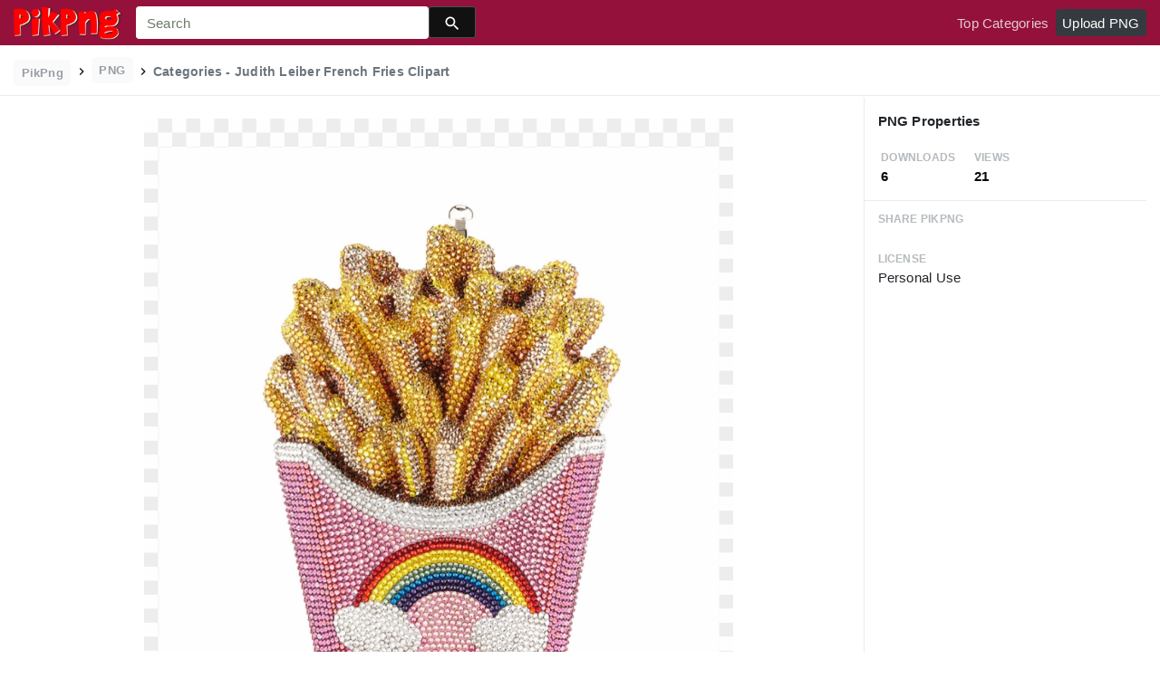

--- FILE ---
content_type: text/html;charset=utf-8
request_url: https://www.pikpng.com/pngvi/oxRiow_categories-judith-leiber-french-fries-clipart/
body_size: 8327
content:





<!doctype html>
<html lang="en"><head>
    <meta charset="utf-8">
    <meta name="viewport" content="width=device-width, initial-scale=1, shrink-to-fit=no">

    <title>Categories - Judith Leiber French Fries Clipart (#975548) - PikPng </title>
    <meta name="description" content="Categories - Judith Leiber French Fries Clipart is high quality 1202*1200  transparent png stocked by PikPng. Download it free and share it with more people.">
	<meta name="keywords" content="Categories - Judith Leiber French Fries Clipart, transparent png image">

   
    <link rel="stylesheet" href="https://www.pikpng.com/css/a.css">
    <link rel="stylesheet" href="https://www.pikpng.com/css/b.css">
    <link rel="stylesheet" href="https://www.pikpng.com/css/icon_details.css">
	<link rel="stylesheet" href="https://www.pikpng.com/css/page.css?v=1.1">

<meta property="og:type" content="website" />
<meta property="og:url" content="https://www.pikpng.com/pngvi/oxRiow_categories-judith-leiber-french-fries-clipart/" />
<meta property="og:title" content="Categories - Judith Leiber French Fries Clipart (#975548) - PikPng" />
<meta property="og:description" content="Categories - Judith Leiber French Fries Clipart is high quality 1202*1200  transparent png stocked by PikPng. Download it free and share it with more people." />
<meta property="og:image" content="https://www.pikpng.com/pngl/m/97-975548_categories-judith-leiber-french-fries-clipart.png">
<meta property="og:site_name" content="PikPng.com" />
<meta property="fb:app_id" content="2370715289850948" />
<meta property="twitter:account_id" content="1064403778017738752" />
<meta name="twitter:site" content="@pikpng_inc">
<meta name="twitter:card" content="photo">
<meta name="twitter:title" content="Categories - Judith Leiber French Fries Clipart (#975548) - PikPng">
<meta name="twitter:image" content="https://www.pikpng.com/pngl/m/97-975548_categories-judith-leiber-french-fries-clipart.png">
 


 
  
 <style>
 .img-detail-title a {
color:#aaa9a9!important;
font-weight:400!important;
}

.fz14{color:#818684!important}
.h3{font-size: 1.2rem!important;font-weight:400!important;color:#6c7176 !important}

 
.pdt-app-img-link {
    display: none;
    width: 130px;
    height: 130px;
    position: absolute;
    left: 0;
    top: 0;
    right: 0;
    bottom: 0;
    background: url(/images/buy_img_link.png) no-repeat;
    margin: auto;
}
.at-label{display:none;}
.pdt-app-box:hover .pdt-app-img-link{display:inline-block;opacity:.8}.pdt-app-box:hover .pdt-app-img-link:hover{opacity:1}

@media screen and (max-width: 640px){
.imgcss{
width:95%!important;
}
.buttoncss{
margin-bottom:10px;
}
}

.click_pop {cursor:pointer!important;}
</style>

 

<script async src="https://pagead2.googlesyndication.com/pagead/js/adsbygoogle.js"></script>

 
</head>
<body class="preview-white nav-fixed">
    


	<link rel="stylesheet" href="/adopen/adstyle.css">	
<div class="adbgPop"></div>
<div class="adpop" style="top: 100px;">
    <div class="adpop-top">
        <h2 class="poph2">Download PNG</h2>
        <span class="adpop-close"><img src="/adopen/close-2.png" width="30"></span>
    </div>
    <div class="adpop-content">

	<div style="float:left;margin-left:-4px;" class="adtextshow" id="pophints">&nbsp;Please wait while your url is generating... <span style="float:right;" class="clock" id="clockid">3</span></div>

	<div class="adhtml">


	</div>

        <div class="adpop-content-left">
            <p>Resolution: <span id="idresad" style="margin-right:8px;"></span> Image Size: <span id="idsizead"></span></p>
			<p class="freedownad"><a href="#" class="downloadadopen" id="downbtnad" rel="nofollow" target="_blank" style="text-decoration: none;">Download</a></p>
        </div>
    </div> 
</div>

    
 






<nav class="navbar navbar-expand-lg navbar-dark bg-dark">
    <a href="/" class="navbar-brand p-0 d-xl-none mr-2">
        <img src="/images/logoicon5.png" width="36" height="36" class="d-inline-block align-top"  >
    </a>

    <a href="/" class="navbar-brand p-0 d-none d-xl-block">
        <img src="/images/logo5.png"  height="38" class="d-inline-block align-top"  >
    </a>

    
    <form name="keyForm" action="/search.html" class="search-form"  method="get" onsubmit="return search(document.keyForm);" >
        <div class="input-group">
            <input class="form-control  border-0 flexdatalist_disabled" type="search" name="k" placeholder="Search" value=""  >
            <div class="input-group-append">
                <button class="btn btn-primary btn-sm px-3" type="submit" style="background:#111;height:35px">
                    
    <img src="/images/search4.svg" alt="" width="20" height="20" class="ui-icon align-text-bottom">

                </button>
            </div>
        </div></form>


    <button class="navbar-toggler border-0 px-0" type="button" data-toggle="collapse" data-target="#mainNavigation" aria-controls="mainNavigation" aria-expanded="false" aria-label="Toggle navigation">
        <span class="navbar-toggler-icon"></span>
    </button>

    <div class="collapse navbar-collapse text-center text-lg-left" id="mainNavigation">
        <ul class="navbar-nav mr-auto">
            <!--li class="nav-item">
                <a href="https://www.pikpng.com/freepng/arrow/" class="nav-link ">Clipart</a>
            </li>
            <li class="nav-item">
                <a href="https://www.pikpng.com/freepng/car/" class="nav-link ">Silhouette</a>
            </li>
            <li class="nav-item">
                <a href="https://www.pikpng.com/freepng/food/" class="nav-link ">Icon</a>
            </li-->
            
        </ul>

        <ul class="navbar-nav text-lg-right">
            

            <li class="nav-item d-none">
                <a href="#cart-preview-dropdown" data-toggle="collapse" class="nav-link">
                    
     <img src="/images/split.svg" alt="" width="16" height="16" class="ui-icon align-text-bottom" style="margin-top:8px;">

                    <span class="badge badge-danger badge-pill">
                        <span data-counter="cart_items"></span>
                    </span>
                </a>
            </li>

            
                <li class="nav-item">
                    <a href="/toppngs/" class="nav-link" >Top Categories</a>
                </li>
                <li class="nav-item">
                    <a href="/uploadimgs/" class="nav-link" rel="nofollow" style="border-color:#dee2e6;color:#fff;background:#343a40;border-radius:4px!important;">Upload PNG</a>
                </li>
            
        </ul>

      
    </div>
</nav>
    

    
    <header class="bg-white border-bottom py-2">
        <div class="container-fluid">
            <div class="row">
                <div class="col-md-9">
                    <div class="text-muted font-weight-bold small pt-1">
                        <a href="/" class="px-2 py-1 rounded text-muted opacity-70 btn btn-sm btn-light text-secondary mb-0" style="margin-bottom:6px;">
                            PikPng
                        </a>

                        
						<img src="/images/split.svg" alt="" width="16" height="16" class="ui-icon align-text-bottom" style="margin-top:2px;">

 
                            <span class="px-2 py-1 rounded text-muted opacity-70 btn btn-sm btn-light text-secondary mb-0"  style="margin-bottom:6px!important;">
                               PNG
                            </span>

                            
						<img src="/images/split.svg" alt="" width="16" height="16" class="ui-icon align-text-bottom" style="margin-top:2px;">

                          <h1 style="font-size:14px;display:inline-block;">Categories - Judith Leiber French Fries Clipart</h1>
 

 
                    </div>
                </div>
                <div class="mt-1 col-md-3 text-md-right">
 
 
                </div>
            </div>
        </div>
    </header>

    <main class="bg-white border-bottom">
        <div class="container-fluid">
            
                <div class="icon-details">
                    <div class="row no-gutters">
                        <div class="col-xl-9 col-lg-8">
                            <div class="text-center pt-3 pb-5 h-100 position-relative">




                                <div class="my-4 d-flex justify-content-center align-items-center">
                                    <div class="icon-preview-img sized pdt-app-box">

 <a href="https://www.pikpng.com/transpng/oxRiow/"   title="Categories - Judith Leiber French Fries Clipart" class="" target="_blank">

																	 <span class="pdt-app-img-link" style="top:-400px!important"></span>

                                        <img class="imgcss" src="https://www.pikpng.com/pngl/m/97-975548_categories-judith-leiber-french-fries-clipart.png" width="650" height="auto"  alt="Categories - Judith Leiber French Fries Clipart #975548" title="Categories - Judith Leiber French Fries Clipart" class="d-block mx-auto">
											
									</a>

                                    </div>
                                </div>
	
                           
<div style="margin-bottom:10px;"> 
<!-- auto-hori -->
<ins class="adsbygoogle"
     style="display:block"
     data-ad-client="ca-pub-3317875339271875"
     data-ad-slot="1999647039"
     data-ad-format="auto"
     data-full-width-responsive="true"></ins>
<script>
     (adsbygoogle = window.adsbygoogle || []).push({});
</script>

</div>

                                <div class="text-center mb-2">
                                    
                                        
                                            <button class="btn btn-primary px-4 " style="background-color: #d1d1d2;border-color: #d1d1d2;" 
											  onclick="javascript:document.location='https://www.pikpng.com/downpngs/oxRiow_categories-judith-leiber-french-fries-clipart/'">
                                                Free Download
                                            </button>

                                            <a href="https://www.pikpng.com/setdmca/" class="btn btn-outline-secondary px-4" rel="nofollow">
                                                Copyright complaint 
                                            </a>


                                        
                                    
                                </div>

<style>
p{margin-bottom:6px!important;}
.pdt-link-div{padding-bottom:8px!important;}
</style>


			<div class="pdt-link-box clearfix">
			
			<h2 class="pdt-link-title" style="text-align:left;">You're welcome to embed this image in your website/blog!</h2>
			
			<div class="pdt-link-div clearfix">
				<p class="pdt-link-name" style="text-align:left;">Text link to this page:</p>
				<p class="pdt-link-url" style="text-align:left;">
					<textarea type="text" onclick="javascript:this.select();"  class="pdt-link-input">&lt;a href="https://www.pikpng.com/pngvi/oxRiow_categories-judith-leiber-french-fries-clipart/" target="_blank"&gt;Categories - Judith Leiber French Fries Clipart @pikpng.com&lt;/a&gt;</textarea>
				</p>
			</div>


<div> 
<!-- auto-hori -->
<ins class="adsbygoogle"
     style="display:block"
     data-ad-client="ca-pub-3317875339271875"
     data-ad-slot="1999647039"
     data-ad-format="auto"
     data-full-width-responsive="true"></ins>
<script>
     (adsbygoogle = window.adsbygoogle || []).push({});
</script>

</div>

 
			<div class="pdt-link-div clearfix">
				<p class="pdt-link-name" style="text-align:left;">Medium size image for your website/blog:</p>
				<p class="pdt-link-url" style="text-align:left;">
					<textarea type="text" onclick="javascript:this.select();"  class="pdt-link-input">&lt;img src="https://www.pikpng.com/pngl/m/97-975548_categories-judith-leiber-french-fries-clipart.png" alt="Categories - Judith Leiber French Fries Clipart@pikpng.com"&gt;</textarea>
				</p>
			</div>

			</div>


                            </div>



                        </div>
                        <div class="col-xl-3 col-lg-4 col-details">
                            <div class="border-bottom p-3">
                                
                                    
                                        <div class="pb-2">
                                   

                                            <h6 class="d-inline-block">
                                                     PNG Properties
                                            </h6>
                                        </div>

                                        <div class="text-muted mb-0 ml-1">
                                            <div class="row">
                                                <div class="col-4">
                                                    <small class="text-muted text-uppercase font-weight-bold small opacity-50">Downloads</small>
                                                    <strong class="d-block text-dark">
                                                        6
                                                    </strong>
                                                </div>

                                                <div class="col-4">
                                                    <small class="text-muted text-uppercase font-weight-bold small opacity-50">Views </small>
                                                    <strong class="d-block text-dark">
                                                        21
                                                    </strong>
                                                </div>

                                            </div>
                                        </div>
                                    
                                
                            </div>


                            <div class="px-3">



                                <ul class="list-unstyled">

                                    <li class="my-4">
                                        <small class="text-muted text-uppercase font-weight-bold small opacity-50">Share PikPng</small>
                                        <span class="d-block">  								<div class="addthis_inline_share_toolbox"></div> </span>
                                    </li>

                                    <li class="my-4">
                                        <small class="text-muted text-uppercase font-weight-bold small opacity-50">License</small>
                                        <span class="d-block">  Personal Use </span>
                                    </li>

 <li class="my-4">


<div> 
<!-- auto-hori -->
<ins class="adsbygoogle"
     style="display:block"
     data-ad-client="ca-pub-3317875339271875"
     data-ad-slot="1999647039"
     data-ad-format="auto"
     data-full-width-responsive="true"></ins>
<script>
     (adsbygoogle = window.adsbygoogle || []).push({});
</script>

</div>
      </li>


                                    <li class="my-4">
                                        <small class="text-muted text-uppercase font-weight-bold small opacity-50">Resolution</small>
                                        <span class="d-block">
											1202x1200
                                        </span>
                                   
                                    </li>

                                    
                                        <li class="my-4">
                                            <small class="text-muted text-uppercase font-weight-bold small opacity-50">Name</small>
                                            <span class="d-block"> Categories - Judith Leiber French Fries Clipart </span>
                                        </li>
                                    

                                    
                                        <li class="my-4">
                                            <small class="text-muted text-uppercase font-weight-bold small opacity-50">Size</small>
                                            <span class="d-block"> 1,121 KB  </span>
                                        </li>
                                    
 

                                    <li class="my-4">
                                        <small class="text-muted text-uppercase font-weight-bold small opacity-50">Ralate Tags</small>
                                        <span class="d-block pt-1">
                                            
<div> 
<!-- auto-hori -->
<ins class="adsbygoogle"
     style="display:block"
     data-ad-client="ca-pub-3317875339271875"
     data-ad-slot="1999647039"
     data-ad-format="auto"
     data-full-width-responsive="true"></ins>
<script>
     (adsbygoogle = window.adsbygoogle || []).push({});
</script>

</div>                                                
                                                 
      

		    
                                        </span>
                                    </li>
 
                                </ul>
                            </div>

                  
                        </div>
                    </div>
                </div>
            
        </div>
    </main>

    
        <div class="bg-light py-3">
            <div class="container-fluid">
                <div class="row">
                    <div class="col-md-6">
                        <div class="pl-1 mb-3">
                            <h3 class="h5 mb-0">
You may also like
                            </h3>

 
                        </div>
                    </div>
                    <div class="col-md-6">
                        <div class="d-none d-lg-block text-right">
						

              <a    style="text-transform:capitalize;display: inline-block !important;color:#818684!important" href="https://www.pikpng.com/freepng/categories-png/"  title="categories png" lass="btn btn-outline-secondary">
              
                categories png
             
</a>&nbsp;&nbsp;

              <a    style="text-transform:capitalize;display: inline-block !important;color:#818684!important" href="https://www.pikpng.com/freepng/french-fries-png/"  title="french fries png" lass="btn btn-outline-secondary">
              
                french fries png
             
</a>&nbsp;&nbsp;

              <a    style="text-transform:capitalize;display: inline-block !important;color:#818684!important" href="https://www.pikpng.com/freepng/french-baguette-png/"  title="french baguette png" lass="btn btn-outline-secondary">
              
                french baguette png
             
</a>&nbsp;&nbsp;

              <a    style="text-transform:capitalize;display: inline-block !important;color:#818684!important" href="https://www.pikpng.com/freepng/french-hat-png/"  title="french hat png" lass="btn btn-outline-secondary">
              
                french hat png
             
</a>&nbsp;&nbsp;



                         </div>
                    </div>
                </div>

                
                    
                    
                        
    <div class="icon-grid grid-fluid clearfix">
        
            
    
    
    
    
    
    


    <div id="masList" class="clearfix img-list-box  png_tag_list">
        





 

		<div class="list-item img-list">
		<div class="img-list-pd">
			<div class="img-show" >
			<a href="https://www.pikpng.com/pngvi/oxRiow_categories-judith-leiber-french-fries-clipart/" class="img-part click_pop9" title="Categories - Judith Leiber French Fries Clipart">
				<img class="lazy2" src="/images/default.png" data-original="https://cpng.pikpng.com/pngl/s/97-975548_categories-judith-leiber-french-fries-clipart.png" alt="Categories - Judith Leiber French Fries Clipart" title="Categories - Judith Leiber French Fries Clipart">
				<div class="img-bg"></div>
			</a>
			<div class="img-btn-box">
				<a href="https://www.pikpng.com/pngvi/oxRiow_categories-judith-leiber-french-fries-clipart/" style="background: #232328;"> <span>PNG</span></a>
			</div>
		</div>
		<div class="img-detail">
			<h3 class="img-detail-title">
			<a href="#" style="text-transform:capitalize">Categories - Judith Leiber French Fries Clipart</a></h3>
			<div class="pic-info clearfix"> 
			<p class="info-title fl">1202*1200</p>
			<div class="download-info fr">
				<p class="fl download-info-p">
					<img src="https://www.pikpng.com/images/icon-see.png" style="width:16px; height: 16px;">
					<span>0</span>
				</p>
				<p class="fl download-info-p">
					<img src="https://www.pikpng.com/images/icon-pctdown.png" style="width:16px; height: 16px;">
					<span>0</span>
				</p>
			</div>
			</div>
		</div>
		</div></div>




 

		<div class="list-item img-list">
		<div class="img-list-pd">
			<div class="img-show" >
			<a href="https://www.pikpng.com/pngvi/hixomJi_carnivore-entry-goddess-logo-clipart/" class="img-part click_pop9" title="Carnivore Entry - Goddess Logo Clipart">
				<img class="lazy2" src="/images/default.png" data-original="https://cpng.pikpng.com/pngl/s/467-4675445_carnivore-entry-goddess-logo-clipart.png" alt="Carnivore Entry - Goddess Logo Clipart" title="Carnivore Entry - Goddess Logo Clipart">
				<div class="img-bg"></div>
			</a>
			<div class="img-btn-box">
				<a href="https://www.pikpng.com/pngvi/hixomJi_carnivore-entry-goddess-logo-clipart/" style="background: #232328;"> <span>PNG</span></a>
			</div>
		</div>
		<div class="img-detail">
			<h3 class="img-detail-title">
			<a href="#" style="text-transform:capitalize">Carnivore Entry - Goddess Logo Clipart</a></h3>
			<div class="pic-info clearfix"> 
			<p class="info-title fl">2204*1378</p>
			<div class="download-info fr">
				<p class="fl download-info-p">
					<img src="https://www.pikpng.com/images/icon-see.png" style="width:16px; height: 16px;">
					<span>0</span>
				</p>
				<p class="fl download-info-p">
					<img src="https://www.pikpng.com/images/icon-pctdown.png" style="width:16px; height: 16px;">
					<span>0</span>
				</p>
			</div>
			</div>
		</div>
		</div></div>




 

		<div class="list-item img-list">
		<div class="img-list-pd">
			<div class="img-show" >
			<a href="https://www.pikpng.com/pngvi/iwhooxh_a-company-that-has-been-exporting-for-less/" class="img-part click_pop9" title="A Company That Has Been Exporting For Less Than 2 Years, - Retro French Woman Illustration Clipart">
				<img class="lazy2" src="/images/default.png" data-original="https://cpng.pikpng.com/pngl/s/396-3967603_a-company-that-has-been-exporting-for-less.png" alt="A Company That Has Been Exporting For Less Than 2 Years, - Retro French Woman Illustration Clipart" title="A Company That Has Been Exporting For Less Than 2 Years, - Retro French Woman Illustration Clipart">
				<div class="img-bg"></div>
			</a>
			<div class="img-btn-box">
				<a href="https://www.pikpng.com/pngvi/iwhooxh_a-company-that-has-been-exporting-for-less-than-2-years-retro/" style="background: #232328;"> <span>PNG</span></a>
			</div>
		</div>
		<div class="img-detail">
			<h3 class="img-detail-title">
			<a href="#" style="text-transform:capitalize">A Company That Has Been Exporting For Less Than 2 Years, - Retro French Woman Illustration Clipart</a></h3>
			<div class="pic-info clearfix"> 
			<p class="info-title fl">919*2014</p>
			<div class="download-info fr">
				<p class="fl download-info-p">
					<img src="https://www.pikpng.com/images/icon-see.png" style="width:16px; height: 16px;">
					<span>0</span>
				</p>
				<p class="fl download-info-p">
					<img src="https://www.pikpng.com/images/icon-pctdown.png" style="width:16px; height: 16px;">
					<span>0</span>
				</p>
			</div>
			</div>
		</div>
		</div></div>




 

		<div class="list-item img-list">
		<div class="img-list-pd">
			<div class="img-show" >
			<a href="https://www.pikpng.com/pngvi/hRmbii_french-fries-french-fried-potatoes-png-clipart/" class="img-part click_pop9" title="French Fries - French Fried Potatoes Png Clipart">
				<img class="lazy2" src="/images/default.png" data-original="https://cpng.pikpng.com/pngl/s/32-321991_french-fries-french-fried-potatoes-png-clipart.png" alt="French Fries - French Fried Potatoes Png Clipart" title="French Fries - French Fried Potatoes Png Clipart">
				<div class="img-bg"></div>
			</a>
			<div class="img-btn-box">
				<a href="https://www.pikpng.com/pngvi/hRmbii_french-fries-french-fried-potatoes-png-clipart/" style="background: #232328;"> <span>PNG</span></a>
			</div>
		</div>
		<div class="img-detail">
			<h3 class="img-detail-title">
			<a href="#" style="text-transform:capitalize">French Fries - French Fried Potatoes Png Clipart</a></h3>
			<div class="pic-info clearfix"> 
			<p class="info-title fl">1649*1214</p>
			<div class="download-info fr">
				<p class="fl download-info-p">
					<img src="https://www.pikpng.com/images/icon-see.png" style="width:16px; height: 16px;">
					<span>0</span>
				</p>
				<p class="fl download-info-p">
					<img src="https://www.pikpng.com/images/icon-pctdown.png" style="width:16px; height: 16px;">
					<span>0</span>
				</p>
			</div>
			</div>
		</div>
		</div></div>




 

		<div class="list-item img-list">
		<div class="img-list-pd">
			<div class="img-show" >
			<a href="https://www.pikpng.com/pngvi/hRmbwT_marquise-french-fries-french-fries-top-view-png/" class="img-part click_pop9" title="Marquise French Fries - French Fries Top View Png Clipart">
				<img class="lazy2" src="/images/default.png" data-original="https://cpng.pikpng.com/pngl/s/32-322103_marquise-french-fries-french-fries-top-view-png.png" alt="Marquise French Fries - French Fries Top View Png Clipart" title="Marquise French Fries - French Fries Top View Png Clipart">
				<div class="img-bg"></div>
			</a>
			<div class="img-btn-box">
				<a href="https://www.pikpng.com/pngvi/hRmbwT_marquise-french-fries-french-fries-top-view-png-clipart/" style="background: #232328;"> <span>PNG</span></a>
			</div>
		</div>
		<div class="img-detail">
			<h3 class="img-detail-title">
			<a href="#" style="text-transform:capitalize">Marquise French Fries - French Fries Top View Png Clipart</a></h3>
			<div class="pic-info clearfix"> 
			<p class="info-title fl">1400*1400</p>
			<div class="download-info fr">
				<p class="fl download-info-p">
					<img src="https://www.pikpng.com/images/icon-see.png" style="width:16px; height: 16px;">
					<span>0</span>
				</p>
				<p class="fl download-info-p">
					<img src="https://www.pikpng.com/images/icon-pctdown.png" style="width:16px; height: 16px;">
					<span>0</span>
				</p>
			</div>
			</div>
		</div>
		</div></div>




 

		<div class="list-item img-list">
		<div class="img-list-pd">
			<div class="img-show" >
			<a href="https://www.pikpng.com/pngvi/hRmJwh_french-fries-cheese-png-french-fries-with-cheese/" class="img-part click_pop9" title="French Fries Cheese Png - French Fries With Cheese Png Clipart">
				<img class="lazy2" src="/images/default.png" data-original="https://cpng.pikpng.com/pngl/s/32-322543_french-fries-cheese-png-french-fries-with-cheese.png" alt="French Fries Cheese Png - French Fries With Cheese Png Clipart" title="French Fries Cheese Png - French Fries With Cheese Png Clipart">
				<div class="img-bg"></div>
			</a>
			<div class="img-btn-box">
				<a href="https://www.pikpng.com/pngvi/hRmJwh_french-fries-cheese-png-french-fries-with-cheese-png-clipart/" style="background: #232328;"> <span>PNG</span></a>
			</div>
		</div>
		<div class="img-detail">
			<h3 class="img-detail-title">
			<a href="#" style="text-transform:capitalize">French Fries Cheese Png - French Fries With Cheese Png Clipart</a></h3>
			<div class="pic-info clearfix"> 
			<p class="info-title fl">750*480</p>
			<div class="download-info fr">
				<p class="fl download-info-p">
					<img src="https://www.pikpng.com/images/icon-see.png" style="width:16px; height: 16px;">
					<span>0</span>
				</p>
				<p class="fl download-info-p">
					<img src="https://www.pikpng.com/images/icon-pctdown.png" style="width:16px; height: 16px;">
					<span>0</span>
				</p>
			</div>
			</div>
		</div>
		</div></div>




 

		<div class="list-item img-list">
		<div class="img-list-pd">
			<div class="img-show" >
			<a href="https://www.pikpng.com/pngvi/hRmmRh_french-fries-clipart-chips-french-fries-png-download/" class="img-part click_pop9" title="French Fries Clipart Chips - French Fries - Png Download">
				<img class="lazy2" src="/images/default.png" data-original="https://cpng.pikpng.com/pngl/s/32-322766_french-fries-clipart-chips-french-fries-png-download.png" alt="French Fries Clipart Chips - French Fries - Png Download" title="French Fries Clipart Chips - French Fries - Png Download">
				<div class="img-bg"></div>
			</a>
			<div class="img-btn-box">
				<a href="https://www.pikpng.com/pngvi/hRmmRh_french-fries-clipart-chips-french-fries-png-download/" style="background: #232328;"> <span>PNG</span></a>
			</div>
		</div>
		<div class="img-detail">
			<h3 class="img-detail-title">
			<a href="#" style="text-transform:capitalize">French Fries Clipart Chips - French Fries - Png Download</a></h3>
			<div class="pic-info clearfix"> 
			<p class="info-title fl">640*480</p>
			<div class="download-info fr">
				<p class="fl download-info-p">
					<img src="https://www.pikpng.com/images/icon-see.png" style="width:16px; height: 16px;">
					<span>0</span>
				</p>
				<p class="fl download-info-p">
					<img src="https://www.pikpng.com/images/icon-pctdown.png" style="width:16px; height: 16px;">
					<span>0</span>
				</p>
			</div>
			</div>
		</div>
		</div></div>




 

		<div class="list-item img-list">
		<div class="img-list-pd">
			<div class="img-show" >
			<a href="https://www.pikpng.com/pngvi/hRmmmx_french-fries-png-download-french-fries-clipart/" class="img-part click_pop9" title="French Fries , Png Download - French Fries Clipart">
				<img class="lazy2" src="/images/default.png" data-original="https://cpng.pikpng.com/pngl/s/32-322909_french-fries-png-download-french-fries-clipart.png" alt="French Fries , Png Download - French Fries Clipart" title="French Fries , Png Download - French Fries Clipart">
				<div class="img-bg"></div>
			</a>
			<div class="img-btn-box">
				<a href="https://www.pikpng.com/pngvi/hRmmmx_french-fries-png-download-french-fries-clipart/" style="background: #232328;"> <span>PNG</span></a>
			</div>
		</div>
		<div class="img-detail">
			<h3 class="img-detail-title">
			<a href="#" style="text-transform:capitalize">French Fries , Png Download - French Fries Clipart</a></h3>
			<div class="pic-info clearfix"> 
			<p class="info-title fl">1159*895</p>
			<div class="download-info fr">
				<p class="fl download-info-p">
					<img src="https://www.pikpng.com/images/icon-see.png" style="width:16px; height: 16px;">
					<span>0</span>
				</p>
				<p class="fl download-info-p">
					<img src="https://www.pikpng.com/images/icon-pctdown.png" style="width:16px; height: 16px;">
					<span>0</span>
				</p>
			</div>
			</div>
		</div>
		</div></div>




 

		<div class="list-item img-list">
		<div class="img-list-pd">
			<div class="img-show" >
			<a href="https://www.pikpng.com/pngvi/hiRRJb_french-fries-comments-french-fries-icon-png-clipart/" class="img-part click_pop9" title="French Fries Comments - French Fries Icon Png Clipart">
				<img class="lazy2" src="/images/default.png" data-original="https://cpng.pikpng.com/pngl/s/32-323049_french-fries-comments-french-fries-icon-png-clipart.png" alt="French Fries Comments - French Fries Icon Png Clipart" title="French Fries Comments - French Fries Icon Png Clipart">
				<div class="img-bg"></div>
			</a>
			<div class="img-btn-box">
				<a href="https://www.pikpng.com/pngvi/hiRRJb_french-fries-comments-french-fries-icon-png-clipart/" style="background: #232328;"> <span>PNG</span></a>
			</div>
		</div>
		<div class="img-detail">
			<h3 class="img-detail-title">
			<a href="#" style="text-transform:capitalize">French Fries Comments - French Fries Icon Png Clipart</a></h3>
			<div class="pic-info clearfix"> 
			<p class="info-title fl">878*980</p>
			<div class="download-info fr">
				<p class="fl download-info-p">
					<img src="https://www.pikpng.com/images/icon-see.png" style="width:16px; height: 16px;">
					<span>0</span>
				</p>
				<p class="fl download-info-p">
					<img src="https://www.pikpng.com/images/icon-pctdown.png" style="width:16px; height: 16px;">
					<span>0</span>
				</p>
			</div>
			</div>
		</div>
		</div></div>




 

		<div class="list-item img-list">
		<div class="img-list-pd">
			<div class="img-show" >
			<a href="https://www.pikpng.com/pngvi/hiRTbJ_french-fries-clipart-french-fries-png-black-transparent/" class="img-part click_pop9" title="French Fries Clipart - French Fries Png Black Transparent Png">
				<img class="lazy2" src="/images/default.png" data-original="https://cpng.pikpng.com/pngl/s/32-323457_french-fries-clipart-french-fries-png-black-transparent.png" alt="French Fries Clipart - French Fries Png Black Transparent Png" title="French Fries Clipart - French Fries Png Black Transparent Png">
				<div class="img-bg"></div>
			</a>
			<div class="img-btn-box">
				<a href="https://www.pikpng.com/pngvi/hiRTbJ_french-fries-clipart-french-fries-png-black-transparent-png/" style="background: #232328;"> <span>PNG</span></a>
			</div>
		</div>
		<div class="img-detail">
			<h3 class="img-detail-title">
			<a href="#" style="text-transform:capitalize">French Fries Clipart - French Fries Png Black Transparent Png</a></h3>
			<div class="pic-info clearfix"> 
			<p class="info-title fl">800*800</p>
			<div class="download-info fr">
				<p class="fl download-info-p">
					<img src="https://www.pikpng.com/images/icon-see.png" style="width:16px; height: 16px;">
					<span>0</span>
				</p>
				<p class="fl download-info-p">
					<img src="https://www.pikpng.com/images/icon-pctdown.png" style="width:16px; height: 16px;">
					<span>0</span>
				</p>
			</div>
			</div>
		</div>
		</div></div>




 

		<div class="list-item img-list">
		<div class="img-list-pd">
			<div class="img-show" >
			<a href="https://www.pikpng.com/pngvi/hiRooh_steak-and-french-fries-french-fries-clipart/" class="img-part click_pop9" title="Steak And French Fries - French Fries Clipart">
				<img class="lazy2" src="/images/default.png" data-original="https://cpng.pikpng.com/pngl/s/32-323776_steak-and-french-fries-french-fries-clipart.png" alt="Steak And French Fries - French Fries Clipart" title="Steak And French Fries - French Fries Clipart">
				<div class="img-bg"></div>
			</a>
			<div class="img-btn-box">
				<a href="https://www.pikpng.com/pngvi/hiRooh_steak-and-french-fries-french-fries-clipart/" style="background: #232328;"> <span>PNG</span></a>
			</div>
		</div>
		<div class="img-detail">
			<h3 class="img-detail-title">
			<a href="#" style="text-transform:capitalize">Steak And French Fries - French Fries Clipart</a></h3>
			<div class="pic-info clearfix"> 
			<p class="info-title fl">800*520</p>
			<div class="download-info fr">
				<p class="fl download-info-p">
					<img src="https://www.pikpng.com/images/icon-see.png" style="width:16px; height: 16px;">
					<span>0</span>
				</p>
				<p class="fl download-info-p">
					<img src="https://www.pikpng.com/images/icon-pctdown.png" style="width:16px; height: 16px;">
					<span>0</span>
				</p>
			</div>
			</div>
		</div>
		</div></div>




 

		<div class="list-item img-list">
		<div class="img-list-pd">
			<div class="img-show" >
			<a href="https://www.pikpng.com/pngvi/mhTbTm_schezwan-french-fries-french-fries-clipart/" class="img-part click_pop9" title="Schezwan French Fries - French Fries Clipart">
				<img class="lazy2" src="/images/default.png" data-original="https://cpng.pikpng.com/pngl/s/179-1791243_schezwan-french-fries-french-fries-clipart.png" alt="Schezwan French Fries - French Fries Clipart" title="Schezwan French Fries - French Fries Clipart">
				<div class="img-bg"></div>
			</a>
			<div class="img-btn-box">
				<a href="https://www.pikpng.com/pngvi/mhTbTm_schezwan-french-fries-french-fries-clipart/" style="background: #232328;"> <span>PNG</span></a>
			</div>
		</div>
		<div class="img-detail">
			<h3 class="img-detail-title">
			<a href="#" style="text-transform:capitalize">Schezwan French Fries - French Fries Clipart</a></h3>
			<div class="pic-info clearfix"> 
			<p class="info-title fl">1000*1000</p>
			<div class="download-info fr">
				<p class="fl download-info-p">
					<img src="https://www.pikpng.com/images/icon-see.png" style="width:16px; height: 16px;">
					<span>0</span>
				</p>
				<p class="fl download-info-p">
					<img src="https://www.pikpng.com/images/icon-pctdown.png" style="width:16px; height: 16px;">
					<span>0</span>
				</p>
			</div>
			</div>
		</div>
		</div></div>




 

		<div class="list-item img-list">
		<div class="img-list-pd">
			<div class="img-show" >
			<a href="https://www.pikpng.com/pngvi/iTmbRhR_french-fries-png-download-french-fries-clipart/" class="img-part click_pop9" title="French Fries , Png Download - French Fries Clipart">
				<img class="lazy2" src="/images/default.png" data-original="https://cpng.pikpng.com/pngl/s/296-2966655_french-fries-png-download-french-fries-clipart.png" alt="French Fries , Png Download - French Fries Clipart" title="French Fries , Png Download - French Fries Clipart">
				<div class="img-bg"></div>
			</a>
			<div class="img-btn-box">
				<a href="https://www.pikpng.com/pngvi/iTmbRhR_french-fries-png-download-french-fries-clipart/" style="background: #232328;"> <span>PNG</span></a>
			</div>
		</div>
		<div class="img-detail">
			<h3 class="img-detail-title">
			<a href="#" style="text-transform:capitalize">French Fries , Png Download - French Fries Clipart</a></h3>
			<div class="pic-info clearfix"> 
			<p class="info-title fl">1103*440</p>
			<div class="download-info fr">
				<p class="fl download-info-p">
					<img src="https://www.pikpng.com/images/icon-see.png" style="width:16px; height: 16px;">
					<span>0</span>
				</p>
				<p class="fl download-info-p">
					<img src="https://www.pikpng.com/images/icon-pctdown.png" style="width:16px; height: 16px;">
					<span>0</span>
				</p>
			</div>
			</div>
		</div>
		</div></div>




 

		<div class="list-item img-list">
		<div class="img-list-pd">
			<div class="img-show" >
			<a href="https://www.pikpng.com/pngvi/hiRiwo_ftestickers-kfc-fries-frenchfries-420stickersfreetoedit-kfc-french-fries/" class="img-part click_pop9" title="Ftestickers Kfc Fries Frenchfries 420stickersfreetoedit - Kfc French Fries Png Clipart">
				<img class="lazy2" src="/images/default.png" data-original="https://cpng.pikpng.com/pngl/s/32-323223_ftestickers-kfc-fries-frenchfries-420stickersfreetoedit-kfc-french-fries.png" alt="Ftestickers Kfc Fries Frenchfries 420stickersfreetoedit - Kfc French Fries Png Clipart" title="Ftestickers Kfc Fries Frenchfries 420stickersfreetoedit - Kfc French Fries Png Clipart">
				<div class="img-bg"></div>
			</a>
			<div class="img-btn-box">
				<a href="https://www.pikpng.com/pngvi/hiRiwo_ftestickers-kfc-fries-frenchfries-420stickersfreetoedit-kfc-french-fries-png-clipart/" style="background: #232328;"> <span>PNG</span></a>
			</div>
		</div>
		<div class="img-detail">
			<h3 class="img-detail-title">
			<a href="#" style="text-transform:capitalize">Ftestickers Kfc Fries Frenchfries 420stickersfreetoedit - Kfc French Fries Png Clipart</a></h3>
			<div class="pic-info clearfix"> 
			<p class="info-title fl">1024*1139</p>
			<div class="download-info fr">
				<p class="fl download-info-p">
					<img src="https://www.pikpng.com/images/icon-see.png" style="width:16px; height: 16px;">
					<span>0</span>
				</p>
				<p class="fl download-info-p">
					<img src="https://www.pikpng.com/images/icon-pctdown.png" style="width:16px; height: 16px;">
					<span>0</span>
				</p>
			</div>
			</div>
		</div>
		</div></div>




 

		<div class="list-item img-list">
		<div class="img-list-pd">
			<div class="img-show" >
			<a href="https://www.pikpng.com/pngvi/hiRbbR_tony-lukes-creates-pi-fries-in-honor-of/" class="img-part click_pop9" title="Tony Luke&#39;s Creates Pi Fries In Honor Of Pi-day - French Fries Clipart">
				<img class="lazy2" src="/images/default.png" data-original="https://cpng.pikpng.com/pngl/s/32-323590_tony-lukes-creates-pi-fries-in-honor-of.png" alt="Tony Luke&#39;s Creates Pi Fries In Honor Of Pi-day - French Fries Clipart" title="Tony Luke&#39;s Creates Pi Fries In Honor Of Pi-day - French Fries Clipart">
				<div class="img-bg"></div>
			</a>
			<div class="img-btn-box">
				<a href="https://www.pikpng.com/pngvi/hiRbbR_tony-lukes-creates-pi-fries-in-honor-of-pi-day-french-fries/" style="background: #232328;"> <span>PNG</span></a>
			</div>
		</div>
		<div class="img-detail">
			<h3 class="img-detail-title">
			<a href="#" style="text-transform:capitalize">Tony Luke&#39;s Creates Pi Fries In Honor Of Pi-day - French Fries Clipart</a></h3>
			<div class="pic-info clearfix"> 
			<p class="info-title fl">1452*615</p>
			<div class="download-info fr">
				<p class="fl download-info-p">
					<img src="https://www.pikpng.com/images/icon-see.png" style="width:16px; height: 16px;">
					<span>0</span>
				</p>
				<p class="fl download-info-p">
					<img src="https://www.pikpng.com/images/icon-pctdown.png" style="width:16px; height: 16px;">
					<span>0</span>
				</p>
			</div>
			</div>
		</div>
		</div></div>




 

		<div class="list-item img-list">
		<div class="img-list-pd">
			<div class="img-show" >
			<a href="https://www.pikpng.com/pngvi/hiRxwo_mcdonalds-is-now-offering-truffle-fries-in-singapore/" class="img-part click_pop9" title="Mcdonald&#39;s Is Now Offering Truffle Fries In Singapore - French Fries เฟ รน ฟ ราย Clipart">
				<img class="lazy2" src="/images/default.png" data-original="https://cpng.pikpng.com/pngl/s/32-323974_mcdonalds-is-now-offering-truffle-fries-in-singapore.png" alt="Mcdonald&#39;s Is Now Offering Truffle Fries In Singapore - French Fries เฟ รน ฟ ราย Clipart" title="Mcdonald&#39;s Is Now Offering Truffle Fries In Singapore - French Fries เฟ รน ฟ ราย Clipart">
				<div class="img-bg"></div>
			</a>
			<div class="img-btn-box">
				<a href="https://www.pikpng.com/pngvi/hiRxwo_mcdonalds-is-now-offering-truffle-fries-in-singapore-french-fries-/" style="background: #232328;"> <span>PNG</span></a>
			</div>
		</div>
		<div class="img-detail">
			<h3 class="img-detail-title">
			<a href="#" style="text-transform:capitalize">Mcdonald&#39;s Is Now Offering Truffle Fries In Singapore - French Fries เฟ รน ฟ ราย Clipart</a></h3>
			<div class="pic-info clearfix"> 
			<p class="info-title fl">720*460</p>
			<div class="download-info fr">
				<p class="fl download-info-p">
					<img src="https://www.pikpng.com/images/icon-see.png" style="width:16px; height: 16px;">
					<span>0</span>
				</p>
				<p class="fl download-info-p">
					<img src="https://www.pikpng.com/images/icon-pctdown.png" style="width:16px; height: 16px;">
					<span>0</span>
				</p>
			</div>
			</div>
		</div>
		</div></div>




 

		<div class="list-item img-list">
		<div class="img-list-pd">
			<div class="img-show" >
			<a href="https://www.pikpng.com/pngvi/hiRRhx_french-fries-clipart/" class="img-part click_pop9" title="French Fries Clipart">
				<img class="lazy2" src="/images/default.png" data-original="https://cpng.pikpng.com/pngl/s/32-322967_french-fries-clipart.png" alt="French Fries Clipart" title="French Fries Clipart">
				<div class="img-bg"></div>
			</a>
			<div class="img-btn-box">
				<a href="https://www.pikpng.com/pngvi/hiRRhx_french-fries-clipart/" style="background: #232328;"> <span>PNG</span></a>
			</div>
		</div>
		<div class="img-detail">
			<h3 class="img-detail-title">
			<a href="#" style="text-transform:capitalize">French Fries Clipart</a></h3>
			<div class="pic-info clearfix"> 
			<p class="info-title fl">1024*703</p>
			<div class="download-info fr">
				<p class="fl download-info-p">
					<img src="https://www.pikpng.com/images/icon-see.png" style="width:16px; height: 16px;">
					<span>0</span>
				</p>
				<p class="fl download-info-p">
					<img src="https://www.pikpng.com/images/icon-pctdown.png" style="width:16px; height: 16px;">
					<span>0</span>
				</p>
			</div>
			</div>
		</div>
		</div></div>




 

		<div class="list-item img-list">
		<div class="img-list-pd">
			<div class="img-show" >
			<a href="https://www.pikpng.com/pngvi/hiRTRh_french-fries-clipart/" class="img-part click_pop9" title="French Fries Clipart">
				<img class="lazy2" src="/images/default.png" data-original="https://cpng.pikpng.com/pngl/s/32-323387_french-fries-clipart.png" alt="French Fries Clipart" title="French Fries Clipart">
				<div class="img-bg"></div>
			</a>
			<div class="img-btn-box">
				<a href="https://www.pikpng.com/pngvi/hiRTRh_french-fries-clipart/" style="background: #232328;"> <span>PNG</span></a>
			</div>
		</div>
		<div class="img-detail">
			<h3 class="img-detail-title">
			<a href="#" style="text-transform:capitalize">French Fries Clipart</a></h3>
			<div class="pic-info clearfix"> 
			<p class="info-title fl">2111*2560</p>
			<div class="download-info fr">
				<p class="fl download-info-p">
					<img src="https://www.pikpng.com/images/icon-see.png" style="width:16px; height: 16px;">
					<span>0</span>
				</p>
				<p class="fl download-info-p">
					<img src="https://www.pikpng.com/images/icon-pctdown.png" style="width:16px; height: 16px;">
					<span>0</span>
				</p>
			</div>
			</div>
		</div>
		</div></div>




 

		<div class="list-item img-list">
		<div class="img-list-pd">
			<div class="img-show" >
			<a href="https://www.pikpng.com/pngvi/hxwoiR_640-x-550-13-french-fries-and-burger/" class="img-part click_pop9" title="640 X 550 13 - French Fries And Burger Png Clipart">
				<img class="lazy2" src="/images/default.png" data-original="https://cpng.pikpng.com/pngl/s/43-433847_640-x-550-13-french-fries-and-burger.png" alt="640 X 550 13 - French Fries And Burger Png Clipart" title="640 X 550 13 - French Fries And Burger Png Clipart">
				<div class="img-bg"></div>
			</a>
			<div class="img-btn-box">
				<a href="https://www.pikpng.com/pngvi/hxwoiR_640-x-550-13-french-fries-and-burger-png-clipart/" style="background: #232328;"> <span>PNG</span></a>
			</div>
		</div>
		<div class="img-detail">
			<h3 class="img-detail-title">
			<a href="#" style="text-transform:capitalize">640 X 550 13 - French Fries And Burger Png Clipart</a></h3>
			<div class="pic-info clearfix"> 
			<p class="info-title fl">640*550</p>
			<div class="download-info fr">
				<p class="fl download-info-p">
					<img src="https://www.pikpng.com/images/icon-see.png" style="width:16px; height: 16px;">
					<span>0</span>
				</p>
				<p class="fl download-info-p">
					<img src="https://www.pikpng.com/images/icon-pctdown.png" style="width:16px; height: 16px;">
					<span>0</span>
				</p>
			</div>
			</div>
		</div>
		</div></div>




 

		<div class="list-item img-list">
		<div class="img-list-pd">
			<div class="img-show" >
			<a href="https://www.pikpng.com/pngvi/hxwowi_jollibee-vs-mcdonalds-mcdonalds-french-fries-box-clipart/" class="img-part click_pop9" title="Jollibee Vs - Mcdonald&#39;s - Mcdonalds French Fries Box Clipart">
				<img class="lazy2" src="/images/default.png" data-original="https://cpng.pikpng.com/pngl/s/43-433966_jollibee-vs-mcdonalds-mcdonalds-french-fries-box-clipart.png" alt="Jollibee Vs - Mcdonald&#39;s - Mcdonalds French Fries Box Clipart" title="Jollibee Vs - Mcdonald&#39;s - Mcdonalds French Fries Box Clipart">
				<div class="img-bg"></div>
			</a>
			<div class="img-btn-box">
				<a href="https://www.pikpng.com/pngvi/hxwowi_jollibee-vs-mcdonalds-mcdonalds-french-fries-box-clipart/" style="background: #232328;"> <span>PNG</span></a>
			</div>
		</div>
		<div class="img-detail">
			<h3 class="img-detail-title">
			<a href="#" style="text-transform:capitalize">Jollibee Vs - Mcdonald&#39;s - Mcdonalds French Fries Box Clipart</a></h3>
			<div class="pic-info clearfix"> 
			<p class="info-title fl">1182*838</p>
			<div class="download-info fr">
				<p class="fl download-info-p">
					<img src="https://www.pikpng.com/images/icon-see.png" style="width:16px; height: 16px;">
					<span>0</span>
				</p>
				<p class="fl download-info-p">
					<img src="https://www.pikpng.com/images/icon-pctdown.png" style="width:16px; height: 16px;">
					<span>0</span>
				</p>
			</div>
			</div>
		</div>
		</div></div>




 

		<div class="list-item img-list">
		<div class="img-list-pd">
			<div class="img-show" >
			<a href="https://www.pikpng.com/pngvi/xbJRJT_800-x-594-1-french-fries-clipart/" class="img-part click_pop9" title="800 X 594 1 - French Fries Clipart">
				<img class="lazy2" src="/images/default.png" data-original="https://cpng.pikpng.com/pngl/s/119-1193769_800-x-594-1-french-fries-clipart.png" alt="800 X 594 1 - French Fries Clipart" title="800 X 594 1 - French Fries Clipart">
				<div class="img-bg"></div>
			</a>
			<div class="img-btn-box">
				<a href="https://www.pikpng.com/pngvi/xbJRJT_800-x-594-1-french-fries-clipart/" style="background: #232328;"> <span>PNG</span></a>
			</div>
		</div>
		<div class="img-detail">
			<h3 class="img-detail-title">
			<a href="#" style="text-transform:capitalize">800 X 594 1 - French Fries Clipart</a></h3>
			<div class="pic-info clearfix"> 
			<p class="info-title fl">800*594</p>
			<div class="download-info fr">
				<p class="fl download-info-p">
					<img src="https://www.pikpng.com/images/icon-see.png" style="width:16px; height: 16px;">
					<span>0</span>
				</p>
				<p class="fl download-info-p">
					<img src="https://www.pikpng.com/images/icon-pctdown.png" style="width:16px; height: 16px;">
					<span>0</span>
				</p>
			</div>
			</div>
		</div>
		</div></div>




 

		<div class="list-item img-list">
		<div class="img-list-pd">
			<div class="img-show" >
			<a href="https://www.pikpng.com/pngvi/hoRhxbo_png-file-svg-categories-icon-png-clipart/" class="img-part click_pop9" title="Png File Svg - Categories Icon Png Clipart">
				<img class="lazy2" src="/images/default.png" data-original="https://cpng.pikpng.com/pngl/s/541-5410770_png-file-svg-categories-icon-png-clipart.png" alt="Png File Svg - Categories Icon Png Clipart" title="Png File Svg - Categories Icon Png Clipart">
				<div class="img-bg"></div>
			</a>
			<div class="img-btn-box">
				<a href="https://www.pikpng.com/pngvi/hoRhxbo_png-file-svg-categories-icon-png-clipart/" style="background: #232328;"> <span>PNG</span></a>
			</div>
		</div>
		<div class="img-detail">
			<h3 class="img-detail-title">
			<a href="#" style="text-transform:capitalize">Png File Svg - Categories Icon Png Clipart</a></h3>
			<div class="pic-info clearfix"> 
			<p class="info-title fl">980*660</p>
			<div class="download-info fr">
				<p class="fl download-info-p">
					<img src="https://www.pikpng.com/images/icon-see.png" style="width:16px; height: 16px;">
					<span>0</span>
				</p>
				<p class="fl download-info-p">
					<img src="https://www.pikpng.com/images/icon-pctdown.png" style="width:16px; height: 16px;">
					<span>0</span>
				</p>
			</div>
			</div>
		</div>
		</div></div>




 

		<div class="list-item img-list">
		<div class="img-list-pd">
			<div class="img-show" >
			<a href="https://www.pikpng.com/pngvi/hRmxiT_french-fries-png-high-quality-image-nuggets-and/" class="img-part click_pop9" title="French Fries Png High-quality Image - Nuggets And Fries Png Clipart">
				<img class="lazy2" src="/images/default.png" data-original="https://cpng.pikpng.com/pngl/s/32-322290_french-fries-png-high-quality-image-nuggets-and.png" alt="French Fries Png High-quality Image - Nuggets And Fries Png Clipart" title="French Fries Png High-quality Image - Nuggets And Fries Png Clipart">
				<div class="img-bg"></div>
			</a>
			<div class="img-btn-box">
				<a href="https://www.pikpng.com/pngvi/hRmxiT_french-fries-png-high-quality-image-nuggets-and-fries-png-clipart/" style="background: #232328;"> <span>PNG</span></a>
			</div>
		</div>
		<div class="img-detail">
			<h3 class="img-detail-title">
			<a href="#" style="text-transform:capitalize">French Fries Png High-quality Image - Nuggets And Fries Png Clipart</a></h3>
			<div class="pic-info clearfix"> 
			<p class="info-title fl">1024*777</p>
			<div class="download-info fr">
				<p class="fl download-info-p">
					<img src="https://www.pikpng.com/images/icon-see.png" style="width:16px; height: 16px;">
					<span>0</span>
				</p>
				<p class="fl download-info-p">
					<img src="https://www.pikpng.com/images/icon-pctdown.png" style="width:16px; height: 16px;">
					<span>0</span>
				</p>
			</div>
			</div>
		</div>
		</div></div>




 

		<div class="list-item img-list">
		<div class="img-list-pd">
			<div class="img-show" >
			<a href="https://www.pikpng.com/pngvi/hRmxxT_medium-french-fries-wendys-fries-clipart/" class="img-part click_pop9" title="Medium French Fries - Wendys Fries Clipart">
				<img class="lazy2" src="/images/default.png" data-original="https://cpng.pikpng.com/pngl/s/32-322363_medium-french-fries-wendys-fries-clipart.png" alt="Medium French Fries - Wendys Fries Clipart" title="Medium French Fries - Wendys Fries Clipart">
				<div class="img-bg"></div>
			</a>
			<div class="img-btn-box">
				<a href="https://www.pikpng.com/pngvi/hRmxxT_medium-french-fries-wendys-fries-clipart/" style="background: #232328;"> <span>PNG</span></a>
			</div>
		</div>
		<div class="img-detail">
			<h3 class="img-detail-title">
			<a href="#" style="text-transform:capitalize">Medium French Fries - Wendys Fries Clipart</a></h3>
			<div class="pic-info clearfix"> 
			<p class="info-title fl">1165*854</p>
			<div class="download-info fr">
				<p class="fl download-info-p">
					<img src="https://www.pikpng.com/images/icon-see.png" style="width:16px; height: 16px;">
					<span>0</span>
				</p>
				<p class="fl download-info-p">
					<img src="https://www.pikpng.com/images/icon-pctdown.png" style="width:16px; height: 16px;">
					<span>0</span>
				</p>
			</div>
			</div>
		</div>
		</div></div>




 

		<div class="list-item img-list">
		<div class="img-list-pd">
			<div class="img-show" >
			<a href="https://www.pikpng.com/pngvi/hRmwxT_french-fries-clip-art-fries-clipart-png-download/" class="img-part click_pop9" title="French Fries Clip Art - Fries Clipart - Png Download">
				<img class="lazy2" src="/images/default.png" data-original="https://cpng.pikpng.com/pngl/s/32-322680_french-fries-clip-art-fries-clipart-png-download.png" alt="French Fries Clip Art - Fries Clipart - Png Download" title="French Fries Clip Art - Fries Clipart - Png Download">
				<div class="img-bg"></div>
			</a>
			<div class="img-btn-box">
				<a href="https://www.pikpng.com/pngvi/hRmwxT_french-fries-clip-art-fries-clipart-png-download/" style="background: #232328;"> <span>PNG</span></a>
			</div>
		</div>
		<div class="img-detail">
			<h3 class="img-detail-title">
			<a href="#" style="text-transform:capitalize">French Fries Clip Art - Fries Clipart - Png Download</a></h3>
			<div class="pic-info clearfix"> 
			<p class="info-title fl">3762*4968</p>
			<div class="download-info fr">
				<p class="fl download-info-p">
					<img src="https://www.pikpng.com/images/icon-see.png" style="width:16px; height: 16px;">
					<span>0</span>
				</p>
				<p class="fl download-info-p">
					<img src="https://www.pikpng.com/images/icon-pctdown.png" style="width:16px; height: 16px;">
					<span>0</span>
				</p>
			</div>
			</div>
		</div>
		</div></div>




 

		<div class="list-item img-list">
		<div class="img-list-pd">
			<div class="img-show" >
			<a href="https://www.pikpng.com/pngvi/hiRxhh_natural-cut-french-fries-carls-jr-fries-png/" class="img-part click_pop9" title="Natural Cut French Fries - Carls Jr Fries Png Clipart">
				<img class="lazy2" src="/images/default.png" data-original="https://cpng.pikpng.com/pngl/s/32-323873_natural-cut-french-fries-carls-jr-fries-png.png" alt="Natural Cut French Fries - Carls Jr Fries Png Clipart" title="Natural Cut French Fries - Carls Jr Fries Png Clipart">
				<div class="img-bg"></div>
			</a>
			<div class="img-btn-box">
				<a href="https://www.pikpng.com/pngvi/hiRxhh_natural-cut-french-fries-carls-jr-fries-png-clipart/" style="background: #232328;"> <span>PNG</span></a>
			</div>
		</div>
		<div class="img-detail">
			<h3 class="img-detail-title">
			<a href="#" style="text-transform:capitalize">Natural Cut French Fries - Carls Jr Fries Png Clipart</a></h3>
			<div class="pic-info clearfix"> 
			<p class="info-title fl">625*640</p>
			<div class="download-info fr">
				<p class="fl download-info-p">
					<img src="https://www.pikpng.com/images/icon-see.png" style="width:16px; height: 16px;">
					<span>0</span>
				</p>
				<p class="fl download-info-p">
					<img src="https://www.pikpng.com/images/icon-pctdown.png" style="width:16px; height: 16px;">
					<span>0</span>
				</p>
			</div>
			</div>
		</div>
		</div></div>




 

		<div class="list-item img-list">
		<div class="img-list-pd">
			<div class="img-show" >
			<a href="https://www.pikpng.com/pngvi/hRmJTo_french-fries-transparent-clip-art-png-image/" class="img-part click_pop9" title="French Fries Transparent Clip Art Png Image">
				<img class="lazy2" src="/images/default.png" data-original="https://cpng.pikpng.com/pngl/s/32-322386_french-fries-transparent-clip-art-png-image.png" alt="French Fries Transparent Clip Art Png Image" title="French Fries Transparent Clip Art Png Image">
				<div class="img-bg"></div>
			</a>
			<div class="img-btn-box">
				<a href="https://www.pikpng.com/pngvi/hRmJTo_french-fries-transparent-clip-art-png-image/" style="background: #232328;"> <span>PNG</span></a>
			</div>
		</div>
		<div class="img-detail">
			<h3 class="img-detail-title">
			<a href="#" style="text-transform:capitalize">French Fries Transparent Clip Art Png Image</a></h3>
			<div class="pic-info clearfix"> 
			<p class="info-title fl">7389*8000</p>
			<div class="download-info fr">
				<p class="fl download-info-p">
					<img src="https://www.pikpng.com/images/icon-see.png" style="width:16px; height: 16px;">
					<span>0</span>
				</p>
				<p class="fl download-info-p">
					<img src="https://www.pikpng.com/images/icon-pctdown.png" style="width:16px; height: 16px;">
					<span>0</span>
				</p>
			</div>
			</div>
		</div>
		</div></div>




 

		<div class="list-item img-list">
		<div class="img-list-pd">
			<div class="img-show" >
			<a href="https://www.pikpng.com/pngvi/hRmwRT_medium-french-fries-packaging-psd-mockup-mcdonalds-printable/" class="img-part click_pop9" title="Medium French Fries Packaging Psd Mockup - Mcdonalds Printable Coupons 2012 Clipart">
				<img class="lazy2" src="/images/default.png" data-original="https://cpng.pikpng.com/pngl/s/32-322591_medium-french-fries-packaging-psd-mockup-mcdonalds-printable.png" alt="Medium French Fries Packaging Psd Mockup - Mcdonalds Printable Coupons 2012 Clipart" title="Medium French Fries Packaging Psd Mockup - Mcdonalds Printable Coupons 2012 Clipart">
				<div class="img-bg"></div>
			</a>
			<div class="img-btn-box">
				<a href="https://www.pikpng.com/pngvi/hRmwRT_medium-french-fries-packaging-psd-mockup-mcdonalds-printable-coupons-2012-clipart/" style="background: #232328;"> <span>PNG</span></a>
			</div>
		</div>
		<div class="img-detail">
			<h3 class="img-detail-title">
			<a href="#" style="text-transform:capitalize">Medium French Fries Packaging Psd Mockup - Mcdonalds Printable Coupons 2012 Clipart</a></h3>
			<div class="pic-info clearfix"> 
			<p class="info-title fl">1024*576</p>
			<div class="download-info fr">
				<p class="fl download-info-p">
					<img src="https://www.pikpng.com/images/icon-see.png" style="width:16px; height: 16px;">
					<span>0</span>
				</p>
				<p class="fl download-info-p">
					<img src="https://www.pikpng.com/images/icon-pctdown.png" style="width:16px; height: 16px;">
					<span>0</span>
				</p>
			</div>
			</div>
		</div>
		</div></div>




 

		<div class="list-item img-list">
		<div class="img-list-pd">
			<div class="img-show" >
			<a href="https://www.pikpng.com/pngvi/hiRRbT_french-fries-png-download-clipart/" class="img-part click_pop9" title="French Fries , Png Download Clipart">
				<img class="lazy2" src="/images/default.png" data-original="https://cpng.pikpng.com/pngl/s/32-322998_french-fries-png-download-clipart.png" alt="French Fries , Png Download Clipart" title="French Fries , Png Download Clipart">
				<div class="img-bg"></div>
			</a>
			<div class="img-btn-box">
				<a href="https://www.pikpng.com/pngvi/hiRRbT_french-fries-png-download-clipart/" style="background: #232328;"> <span>PNG</span></a>
			</div>
		</div>
		<div class="img-detail">
			<h3 class="img-detail-title">
			<a href="#" style="text-transform:capitalize">French Fries , Png Download Clipart</a></h3>
			<div class="pic-info clearfix"> 
			<p class="info-title fl">888*527</p>
			<div class="download-info fr">
				<p class="fl download-info-p">
					<img src="https://www.pikpng.com/images/icon-see.png" style="width:16px; height: 16px;">
					<span>0</span>
				</p>
				<p class="fl download-info-p">
					<img src="https://www.pikpng.com/images/icon-pctdown.png" style="width:16px; height: 16px;">
					<span>0</span>
				</p>
			</div>
			</div>
		</div>
		</div></div>




 

		<div class="list-item img-list">
		<div class="img-list-pd">
			<div class="img-show" >
			<a href="https://www.pikpng.com/pngvi/hiRTxo_hot-dog-coca-cola-french-fries-clipart/" class="img-part click_pop9" title="Hot Dog Coca-cola French Fries Clipart">
				<img class="lazy2" src="/images/default.png" data-original="https://cpng.pikpng.com/pngl/s/32-323479_hot-dog-coca-cola-french-fries-clipart.png" alt="Hot Dog Coca-cola French Fries Clipart" title="Hot Dog Coca-cola French Fries Clipart">
				<div class="img-bg"></div>
			</a>
			<div class="img-btn-box">
				<a href="https://www.pikpng.com/pngvi/hiRTxo_hot-dog-coca-cola-french-fries-clipart/" style="background: #232328;"> <span>PNG</span></a>
			</div>
		</div>
		<div class="img-detail">
			<h3 class="img-detail-title">
			<a href="#" style="text-transform:capitalize">Hot Dog Coca-cola French Fries Clipart</a></h3>
			<div class="pic-info clearfix"> 
			<p class="info-title fl">2778*1761</p>
			<div class="download-info fr">
				<p class="fl download-info-p">
					<img src="https://www.pikpng.com/images/icon-see.png" style="width:16px; height: 16px;">
					<span>0</span>
				</p>
				<p class="fl download-info-p">
					<img src="https://www.pikpng.com/images/icon-pctdown.png" style="width:16px; height: 16px;">
					<span>0</span>
				</p>
			</div>
			</div>
		</div>
		</div></div>



        
 
        
    </div>
    

    
 







        
    </div>

                    
                
                
            </div>
        </div>
    

    
        
            
        
    





<footer class="py-4 py-md-5 bg-white border-top">
    <div class="container">
 

        <div class="row">
            <div class="col-sm-6 col-lg-3">
                <ul class="list-unstyled">
                    <li class="pb-2"><a rel="nofollow" href="https://www.pikpng.com/aboutus/" class="text-secondary">About Us</a></li>
                    <li class="pb-2"><a rel="nofollow" href="https://www.pikpng.com/contactus/" class="text-secondary">Contact Us</a></li>
                    <li class="pb-2"><a rel="nofollow" href="https://www.pikpng.com/ourdmca/" class="text-secondary">DMCA</a></li>
                    <li class="pb-2"><a rel="nofollow" href="https://www.pikpng.com/ourterms/" class="text-secondary">Terms of Service</a></li>
                    <li class="pb-2"><a rel="nofollow" href="https://www.pikpng.com/priv/" class="text-secondary">Privacy Notice</a></li>
                    
                    
                </ul>
            </div>

 

            <div class="col-sm-6 col-lg-3">
                <ul class="list-unstyled">
                    <li class="pb-2"><a href="/toppngs/" class="text-secondary">Categories</a></li>
                    <li class="pb-2"><a href="/uploadimgs/" class="text-secondary" rel="nofollow">Upload Png</a></li>
                    <li class="pb-2"><a href="/freepng/clipart/" class="text-secondary">Clipart</a></li>
                    <li class="pb-2"><a href="/freepng/silhouette/" class="text-secondary">Silhouette</a></li>
                    <li class="pb-2"><a href="/freepng/icon/" class="text-secondary">Icon</a></li>

                    
                </ul>
            </div>


            <div class="col-lg-6">
                <p class="text-secondary">
					Build By PikPng.com Team<br>
                    ©2019. All Rights Reserved
                </p>

 

                
            </div>

        </div>
    </div>
</footer>


		<script src="https://www.pikpng.com/js/a.js" crossorigin=""></script>

    <script src="https://www.pikpng.com/js/b.js" crossorigin=""></script>

    <script src="https://www.pikpng.com/js/raven.min.js" crossorigin="anonymous"></script>
    <script src="https://www.pikpng.com/js/icon.js"></script>

<script src="https://www.pikpng.com/js/jquery.min.js"></script>
<script type="text/javascript" src="https://www.pikpng.com/js/jquery.masonry.min.js"></script>
<script src="https://www.pikpng.com/js/jquery.lazyload.min.js"></script>

 
<script language="javascript">
window.onload = function() {
    var e = $("#masList");
    e.masonry({
        itemSelector: ".list-item",
        singleMode: !0,
        isAnimated: !0,
        resizeable: !0
    })
};

function masonryNew() {
    var _width = $(window).width();
    var reg = new RegExp("px", "g");
    $(".img-list").each(function() {
        var imgLength = $(this).find(".img-show").find("img").length;
        if (imgLength != 0) {
            var sqlimgWidth = 260;
            var TimgWidth = $(this).find(".img-part").find("img").css("width");
            var TimgWidthNum = TimgWidth.replace(reg, "");
            var thanNum = (TimgWidthNum / sqlimgWidth).toFixed(2);
            var TimgHeigth = $(this).find(".img-show").css("height");
            var TimgHeigthNum = TimgHeigth.replace(reg, "");
            var TdivHeight = (TimgHeigthNum * thanNum + 18).toFixed(2);
            var sheight =  TimgHeigth + "px";
            $(this).find(".img-show").css("height", sheight);
            var $masList = $('#masList');
            $masList.masonry({
                itemSelector: '.list-item',
                singleMode: true,
                isAnimated: true,
                resizeable: true
            });
        }
    });
}

masonryNew();

$(function() {
    $("img").lazyload({
        threshold: 400
    });
});
</script>


    <script type="text/javascript">
        
            // If user is not logged in
            window.Intercom = function() {
                // Void Intercom tracking events
            };
        
    </script>

 <script>
    $(document).ready(function () {
        $('.adpop-close').click(function () {
            $('.adbgPop,.adpop').hide();
        });

        $('.click_pop').click(function () {
            $('.adbgPop,.adpop').show(); doclock();
			myid("idresad").innerHTML = $(this).attr("data-resolution");
			myid("idsizead").innerHTML = $(this).attr("data-size");
			myid("downbtnad").href = $(this).attr("data-url");
			  
			var offsettop =   $(document).scrollTop() + 150; 
 
			
			  $('.adpop').css("top",offsettop);

  
        });

        $('.downloadadopen').click(function () {
            $('.adbgPop,.adpop').hide();
        });
    })

var clock = 4;
function doclock() {
	var clockobj = myid("clockid");
	if (clock > 0) { clockobj.innerHTML =  clock; } else { clockobj.innerHTML =  ""; }
 	if (clock-- > 0) { setTimeout(doclock, 1000); } else { clock = 2; $('.adpop-content-left').show(); 
	$('.adtextshow').hide(); 

	}
}
function myid(objid){return document.getElementById(objid);}
</script>


<script type="text/javascript" src="//s7.addthis.com/js/300/addthis_widget.js#pubid=ra-5c34d91edbe03991"></script>
</body></html>


--- FILE ---
content_type: text/html; charset=utf-8
request_url: https://www.google.com/recaptcha/api2/aframe
body_size: 266
content:
<!DOCTYPE HTML><html><head><meta http-equiv="content-type" content="text/html; charset=UTF-8"></head><body><script nonce="Ma2kwpAfrLy6pT80wtFCwQ">/** Anti-fraud and anti-abuse applications only. See google.com/recaptcha */ try{var clients={'sodar':'https://pagead2.googlesyndication.com/pagead/sodar?'};window.addEventListener("message",function(a){try{if(a.source===window.parent){var b=JSON.parse(a.data);var c=clients[b['id']];if(c){var d=document.createElement('img');d.src=c+b['params']+'&rc='+(localStorage.getItem("rc::a")?sessionStorage.getItem("rc::b"):"");window.document.body.appendChild(d);sessionStorage.setItem("rc::e",parseInt(sessionStorage.getItem("rc::e")||0)+1);localStorage.setItem("rc::h",'1768793970739');}}}catch(b){}});window.parent.postMessage("_grecaptcha_ready", "*");}catch(b){}</script></body></html>